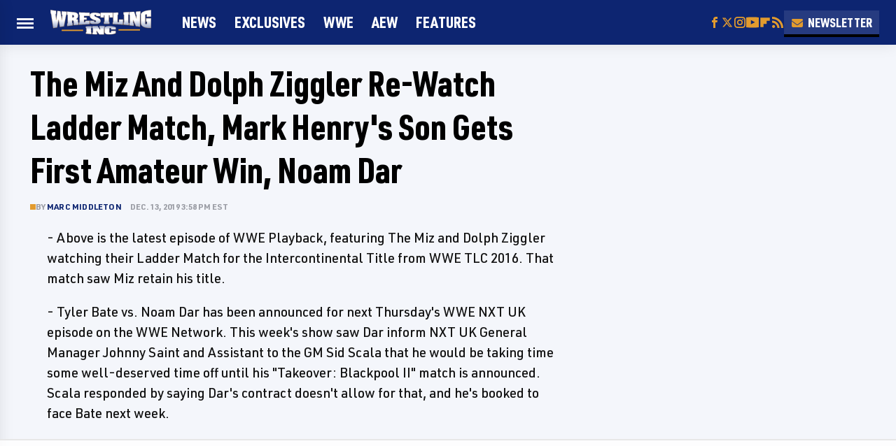

--- FILE ---
content_type: text/html
request_url: https://api.intentiq.com/profiles_engine/ProfilesEngineServlet?at=39&mi=10&dpi=936734067&pt=17&dpn=1&iiqidtype=2&iiqpcid=94f1b32f-731b-4b2c-9c1f-80ef11220f98&iiqpciddate=1769265107007&pcid=adde3cbc-473b-4d25-aaad-611aad4473cb&idtype=3&gdpr=0&japs=false&jaesc=0&jafc=0&jaensc=0&jsver=0.33&testGroup=A&source=pbjs&ABTestingConfigurationSource=group&abtg=A&vrref=https%3A%2F%2Fwww.wrestlinginc.com
body_size: 55
content:
{"abPercentage":97,"adt":1,"ct":2,"isOptedOut":false,"data":{"eids":[]},"dbsaved":"false","ls":true,"cttl":86400000,"abTestUuid":"g_ad039845-d6fe-4916-9fa1-48e02abf047e","tc":9,"sid":-515746528}

--- FILE ---
content_type: text/html; charset=utf-8
request_url: https://www.google.com/recaptcha/api2/aframe
body_size: 249
content:
<!DOCTYPE HTML><html><head><meta http-equiv="content-type" content="text/html; charset=UTF-8"></head><body><script nonce="G51TTBpu1PkjwJJ5eMoAtw">/** Anti-fraud and anti-abuse applications only. See google.com/recaptcha */ try{var clients={'sodar':'https://pagead2.googlesyndication.com/pagead/sodar?'};window.addEventListener("message",function(a){try{if(a.source===window.parent){var b=JSON.parse(a.data);var c=clients[b['id']];if(c){var d=document.createElement('img');d.src=c+b['params']+'&rc='+(localStorage.getItem("rc::a")?sessionStorage.getItem("rc::b"):"");window.document.body.appendChild(d);sessionStorage.setItem("rc::e",parseInt(sessionStorage.getItem("rc::e")||0)+1);localStorage.setItem("rc::h",'1769265113711');}}}catch(b){}});window.parent.postMessage("_grecaptcha_ready", "*");}catch(b){}</script></body></html>

--- FILE ---
content_type: text/plain; charset=UTF-8
request_url: https://at.teads.tv/fpc?analytics_tag_id=PUB_17002&tfpvi=&gdpr_consent=&gdpr_status=22&gdpr_reason=220&ccpa_consent=&sv=prebid-v1
body_size: 56
content:
YTk2OGJmYjMtYTk5YS00MjMyLTg4ZDUtZjkzZTI5YmJlZTZhIy00LTQ=

--- FILE ---
content_type: text/plain
request_url: https://rtb.openx.net/openrtbb/prebidjs
body_size: -84
content:
{"id":"554536b9-3040-4c0a-99f3-0e97fb4f45f0","nbr":0}

--- FILE ---
content_type: text/plain
request_url: https://rtb.openx.net/openrtbb/prebidjs
body_size: -226
content:
{"id":"6b9469e4-b0ac-4fd1-8103-8823692d82ca","nbr":0}

--- FILE ---
content_type: text/plain
request_url: https://rtb.openx.net/openrtbb/prebidjs
body_size: -226
content:
{"id":"61bb751f-80ed-49b9-9e3e-a4d7c8aefae7","nbr":0}

--- FILE ---
content_type: text/plain
request_url: https://rtb.openx.net/openrtbb/prebidjs
body_size: -226
content:
{"id":"9826420a-3ca2-41d6-9734-3bd772616303","nbr":0}

--- FILE ---
content_type: text/plain; charset=utf-8
request_url: https://ads.adthrive.com/http-api/cv2
body_size: 4302
content:
{"om":["00xbjwwl","08189wfv","0Io8g4mTQr4","0av741zl","0fsgd650","0iyi1awv","0p7rptpw","0z2q3gf2","1011_302_56233576","1011_74_18364134","1028_8728253","10310289136970_514411517","10310289136970_574253771","10339426-5836008-0","10ua7afe","11142692","11509227","1185:1610326628","11896988","12010080","12010084","12010088","12168663","12169133","12176509","12310204638_704087672","124843_10","124844_23","124848_8","13un7jsm","1453468","1610326625","1610326728","1610338925","17_24767217","17_24767234","1891/84814","1h7yhpl7","1r7rfn75","1ybd10t0","206_492063","2132:45327622","2132:45327624","2132:45327625","2132:45327631","2132:45563177","2132:45868998","2132:45975236","2132:46037395","2132:46039258","22314285","2249:553781814","2249:564549740","2249:650628575","2249:650650503","2249:650662457","2249:662425279","2249:691925891","2249:700873313","2249:701450708","2249:702898611","2307:0fsgd650","2307:0gpaphas","2307:1h7yhpl7","2307:2gev4xcy","2307:2rhihii2","2307:3xh2cwy9","2307:44z2zjbq","2307:45yw802f","2307:5s8wi8hf","2307:5vb39qim","2307:74scwdnj","2307:7cmeqmw8","2307:7cogqhy0","2307:7fmk89yf","2307:7xb3th35","2307:8orkh93v","2307:98xzy0ek","2307:9krcxphu","2307:a7w365s6","2307:axw5pt53","2307:bhcgvwxj","2307:ciypcyxj","2307:cx0cyl2x","2307:fpbj0p83","2307:fqeh4hao","2307:g749lgab","2307:hbje7ofi","2307:hc7si6uf","2307:hfqgqvcv","2307:innyfbu3","2307:lp37a2wq","2307:of8dd9pr","2307:pi9dvb89","2307:r0u09phz","2307:r5pphbep","2307:revf1erj","2307:rrlikvt1","2307:s2ahu2ae","2307:s4s41bit","2307:tlbbqljf","2307:tuivy3lz","2307:u30fsj32","2307:u4atmpu4","2307:u7p1kjgp","2307:w15c67ad","2307:wwo5qowu","2307:x5dl9hzy","2307:x7xpgcfc","2307:xm7xmowz","2307:xoozeugk","2307:y96tvrmt","2307:z2zvrgyz","2307:zjn6yvkc","23786257","2409_15064_70_85540796","2409_15064_70_86128401","25_53v6aquw","25_8b5u826e","25_o4jf439x","25_op9gtamy","25_oz31jrd0","25_ti0s3bz3","25_yi6qlg3p","25_zwzjgvpw","262592","262594","2636_1101777_7764-1036198","2636_1101777_7764-1036200","2636_1101777_7764-1036201","2636_1101777_7764-1036210","2662_199916_T26260025","2662_200562_8182931","2662_200562_T26329948","2662_200562_T26343991","2676:86083012","2676:86698023","2676:86698169","2676:86739499","2676:86739509","2715_9888_262594","2715_9888_501276","28933536","29414696","2gev4xcy","2m298okbgft","2mokbgft","2pu0gomp","2zip0r12","32296843","33419374","33604490","33605623","33627470","33637455","34182009","3490:CR52223710","3490:CR52223725","3658_1406006_T26265352","3658_15078_fqeh4hao","3658_15106_u4atmpu4","3658_15936_ic8nkhb4","3658_177572_hbje7ofi","3658_18008_hc7si6uf","3658_203382_l0mfc5zl","3658_203382_z2zvrgyz","3658_22079_mne39gsk","3658_62469_xhq6ikxu","375227988","377359969","37cerfai","381513943572","3LMBEkP-wis","3k7l4b1y","3np7959d","3v2n6fcp","3v5u0p3e","3xh2cwy9","409_216386","409_216396","409_220343","409_220368","409_225988","409_226336","409_227223","409_227239","42604842","43a7ptxe","44429836","44629254","44z2zjbq","45327624","45868998","458901553568","45yw802f","4642109_46_12168663","46vbi2k4","4714_18819_AV447CLUNRFSRGZGSZDVC2","481703827","485027845327","48629971","48700651","48739106","49064328","49869013","4etfwvf1","4fk9nxse","4lrf5n54","501276","50479792","513119272","51372397","51372434","53v6aquw","54147686","5504:203864","5510:echvksei","5510:quk7w53j","5510:u4atmpu4","5510:u56k46eo","5510:vkztsyop","55167461","5532:553782314","553781814","553782314","55763524","557_409_216406","557_409_216596","557_409_220139","557_409_220343","557_409_220354","557_409_223589","557_409_223599","557_409_225988","557_409_228055","557_409_228059","55826909","558_93_5s8wi8hf","558_93_hbje7ofi","558_93_np9yfx64","558_93_u4atmpu4","56018481","56071098","560_74_18268075","560_74_18268077","560_74_18268080","560_74_18268083","56341213","564549740","56635945","5700:553781814","5700:553782314","59780474","5989_84349_553781220","5dvyzgi1","5s2988wi8hf","5s8wi8hf","600618969","60146355","609577512","61085224","61213159","61524915","618576351","618876699","619089559","61916211","61916229","61932920","61932925","61932933","620646535428","62187798","6226543513","6250_66552_1116290323","627309156","627309159","62764941","628015148","628086965","628222860","628223277","628360579","628360582","628444259","628444433","628444436","628444439","628456310","628456379","628456391","628622163","628622172","628622175","628622178","628622241","628622244","628622247","628622250","628683371","628687043","628687460","628687463","628803013","628841673","629007394","629009180","629168001","629168010","629168565","629171196","629171202","63039601","630928655","63100589","663293612","680_99480_697084445","690_99485_1610326628","694912939","696622107","697084445","697190012","697876985","697876986","697877001","697893362","699093899","6cqn9jfm","6ejtrnf9","6neo1qsd","6rbncy53","6tj9m7jw","6zt4aowl","700109399","702834487","704889081","705115332","70_82133854","70_86082794","70_86082998","70_86128401","70_86698143","70_86698169","7354_138543_83443889","74243_74_18364017","74243_74_18364062","74243_74_18364087","74243_74_18364134","74wv3qdx","7732580","7764-1036208","79482181","794di3me","7969_149355_45327622","7969_149355_45327624","7969_149355_45975236","79ju1d1h","7a0tg1yi","7cmeqmw8","7f298mk89yf","7fmk89yf","7qevw67b","7s82759r","7x298b3th35","8152859","8152878","8152879","8154363","8172734","8172741","8193073","8193078","81x4dv6q","82133858","83443889","84578144","85402272","85690530","85943196","85943197","85987365","86459697","86698023","86925937","8968064","8b5u826e","8o298rkh93v","8orkh93v","8w4klwi4","9057/211d1f0fa71d1a58cabee51f2180e38f","9057/4325ba77d1440a3f991e173e4b3faf0c","90bdfcbe-6891-40aa-8c82-5d652023e805","97_8193073","97_8193078","98xzy0ek","9925w9vu","9nex8xyd","9rqgwgyb","9y91aee3","9zqtrtrf","_P-zIIc5ugE","a1vt6lsg","a3ts2hcp","a566o9hb","a7w365s6","a7wye4jw","af9kspoi","ajnkkyp6","aoz20oej","axw5pt53","bc5edztw","bd5xg6f6","bfwolqbx","c25t9p0u","c3tpbb4r","c56e4frx","cd40m5wq","cr-2azmi2ttu9vd","cr-2azmi2ttuatj","cr-2azmi2ttubwe","cr-2azmi2ttubxe","cr-6ovjht2euatj","cr-Bitc7n_p9iw__vat__49i_k_6v6_h_jce2vm6d_6bZbwgokm","cr-Bitc7n_p9iw__vat__49i_k_6v6_h_jce2vm6d_d14BLdjrj","cr-a9s2xf8vubwj","cr-aav22g3uubwj","cr-aawz2m4subwj","cr-aawz2m6qubwj","cr-aawz3f2tubwj","cr-flbd4mx4ubwe","cr-g7ywwk2qvft","cr-ghun4f53ubwe","cr-r5fqbsaru9vd","cr-r5fqbsarubwe","cr-vu0tbhteubxe","cr-x5xes1ejubwe","cr223-dfryxj0qxeu","cr223-e8r0zf8qxeu","cv0h9mrv","cymho2zs","cyzccp1w","daw00eve","de6sdyoz","dg2WmFvzosE","dhd27ung","e2ti0ucc","eal0nev6","eb9vjo1r","echvksei","eq675jr3","extremereach_creative_76559239","f3h9fqou","fcn2zae1","fj298p0ceax","fpbj0p83","g729849lgab","g749lgab","gbwct10b","ghoftjpg","gn3plkq1","gv7spfm4","h0cw921b","h9sd3inc","hbje7ofi","hc7si6uf","hffavbt7","hfqgqvcv","hswgcqif","hu52wf5i","hxxrc6st","hzqgol41","i2aglcoy","ic8nkhb4","iiu0wq3s","iqdsx7qh","ixtrvado","jd035jgw","jrqswq65","jsy1a3jk","k0zxl8v3","k2xfz54q","kk5768bd","lc408s2k","ll77hviy","lp1o53wi","lp37a2wq","lxlnailk","m1sbm47a","m6rbrf6z","mhk98j8a","muvxy961","mznp7ktv","n8w0plts","o5xj653n","oeyh2hX2hwM","of8dd9pr","ofoon6ir","op9gtamy","ou2988gxy4u","ou8gxy4u","p0odjzyt","pagvt0pd","pi9dvb89","piwneqqj","pizqb7hf","pkydekxi","pl298th4l1a","plth4l1a","po4st59x","poc1p809","ppn03peq","prcz3msg","q1uvax3j","qd3irxde","qnppljgs","qqvgscdx","qt09ii59","quk7w53j","r0u09phz","r3co354x","r5pphbep","rcfcy8ae","revf1erj","risjxoqk","rnvjtx7r","s2298ahu2ae","s2ahu2ae","s4s41bit","s5fkxzb8","scpvMntwtuw","szwhi7rt","t2dlmwva","td8zomk2","ti0s3bz3","tp444w6e","tzngt86j","u30fsj32","u32980fsj32","u4atmpu4","u56k46eo","u7p1kjgp","u863nap5","u8px4ucu","uc3gjkej","uhebin5g","uk3rjp8m","unkdn2kt","uqph5v76","ut42112berk8n","utberk8n","v0ith743","vdcb5d4i","ven7pu1c","vj7hzkpp","w15c67ad","w925m26k","wFBPTWkXhX8","wfxqcwx7","wih2rdv3","wp3sy74c","wt0wmo2s","ww2ziwuk","wwo5qowu","x8r63o37","xdaezn6y","xncaqh7c","xoqodiix","y96tvrmt","yi6qlg3p","z2zvrgyz","z31jgqln","z8p3j18i","zep75yl2","zw6jpag6","zwzjgvpw","7979132","7979135"],"pmp":[],"adomains":["123notices.com","1md.org","about.bugmd.com","acelauncher.com","adameve.com","akusoli.com","allyspin.com","askanexpertonline.com","atomapplications.com","bassbet.com","betsson.gr","biz-zone.co","bizreach.jp","braverx.com","bubbleroom.se","bugmd.com","buydrcleanspray.com","byrna.com","capitaloneshopping.com","clarifion.com","combatironapparel.com","controlcase.com","convertwithwave.com","cotosen.com","countingmypennies.com","cratedb.com","croisieurope.be","cs.money","dallasnews.com","definition.org","derila-ergo.com","dhgate.com","dhs.gov","displate.com","easyprint.app","easyrecipefinder.co","fabpop.net","familynow.club","fla-keys.com","folkaly.com","g123.jp","gameswaka.com","getbugmd.com","getconsumerchoice.com","getcubbie.com","gowavebrowser.co","gowdr.com","gransino.com","grosvenorcasinos.com","guard.io","hero-wars.com","holts.com","instantbuzz.net","itsmanual.com","jackpotcitycasino.com","justanswer.com","justanswer.es","la-date.com","lightinthebox.com","liverrenew.com","local.com","lovehoney.com","lulutox.com","lymphsystemsupport.com","manualsdirectory.org","meccabingo.com","medimops.de","mensdrivingforce.com","millioner.com","miniretornaveis.com","mobiplus.me","myiq.com","national-lottery.co.uk","naturalhealthreports.net","nbliver360.com","nikke-global.com","nordicspirit.co.uk","nuubu.com","onlinemanualspdf.co","original-play.com","outliermodel.com","paperela.com","paradisestays.site","parasiterelief.com","peta.org","photoshelter.com","plannedparenthood.org","playvod-za.com","printeasilyapp.com","printwithwave.com","profitor.com","quicklearnx.com","quickrecipehub.com","rakuten-sec.co.jp","rangeusa.com","refinancegold.com","robocat.com","royalcaribbean.com","saba.com.mx","shift.com","simple.life","spinbara.com","systeme.io","taboola.com","tackenberg.de","temu.com","tenfactorialrocks.com","theoceanac.com","topaipick.com","totaladblock.com","usconcealedcarry.com","vagisil.com","vegashero.com","vegogarden.com","veryfast.io","viewmanuals.com","viewrecipe.net","votervoice.net","vuse.com","wavebrowser.co","wavebrowserpro.com","weareplannedparenthood.org","xiaflex.com","yourchamilia.com"]}

--- FILE ---
content_type: application/javascript; charset=UTF-8
request_url: https://wrestlinginc.disqus.com/count-data.js?1=wp_73165
body_size: 219
content:
var DISQUSWIDGETS;

if (typeof DISQUSWIDGETS != 'undefined') {
    DISQUSWIDGETS.displayCount({"text":{"and":"and","comments":{"zero":"0","multiple":"{num}","one":"{num}"}},"counts":[{"id":"wp_73165","comments":7}]});
}

--- FILE ---
content_type: text/plain
request_url: https://rtb.openx.net/openrtbb/prebidjs
body_size: -226
content:
{"id":"1e520715-636a-4e61-983e-83c3a8f7b09a","nbr":0}

--- FILE ---
content_type: text/plain
request_url: https://rtb.openx.net/openrtbb/prebidjs
body_size: -226
content:
{"id":"9ba73000-8a4e-4dac-b215-b752bd573caa","nbr":0}